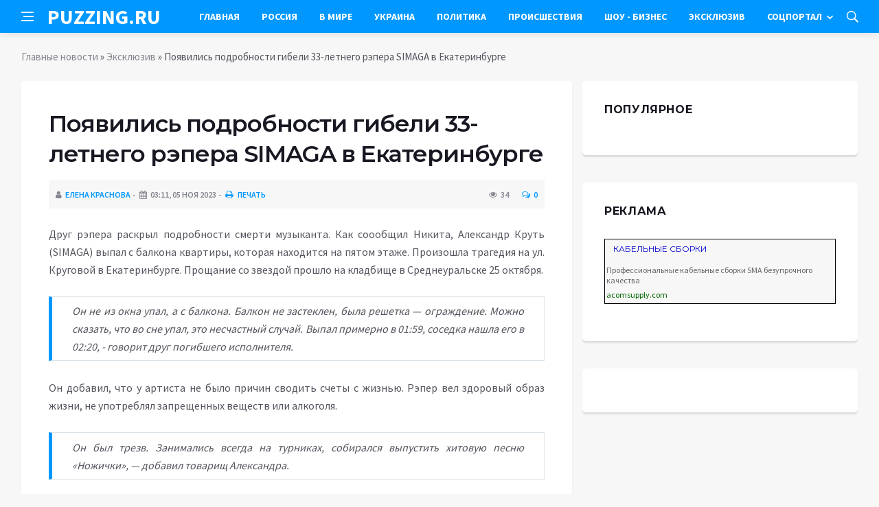

--- FILE ---
content_type: text/html; charset=utf-8
request_url: https://puzzing.ru/exclusive/370-pojavilis-podrobnosti-gibeli-33-letnego-rjepera-simaga-v-ekaterinburge.html
body_size: 10146
content:
<!DOCTYPE html>
<html lang="ru">
<head>
<title>Появились подробности гибели 33-летнего рэпера SIMAGA в Екатеринбурге » Информационное агентство «PUZZING.RU»</title>
<meta charset="utf-8">
<meta name="description" content="Друг рэпера раскрыл подробности смерти музыканта. Как соообщил Никита, Александр Круть (SIMAGA) выпал с балкона квартиры, которая находится на пятом этаже. Произошла трагедия на ул. Круговой">
<meta name="keywords" content="октября, подробности, смерти, музыканта, соообщил, Никита, Александр, Круть, SIMAGA, выпал, балкона, квартиры, раскрыл, которая, пятом, этаже, Произошла, трагедия, Круговой, Екатеринбурге, Александра">
<link rel="canonical" href="https://puzzing.ru/exclusive/370-pojavilis-podrobnosti-gibeli-33-letnego-rjepera-simaga-v-ekaterinburge.html">
<link rel="alternate" type="application/rss+xml" title="Информационное агентство «PUZZING.RU» RSS" href="https://puzzing.ru/rss.xml">
<link rel="preconnect" href="https://puzzing.ru/" fetchpriority="high">
<meta property="twitter:card" content="summary">
<meta property="twitter:title" content="Появились подробности гибели 33-летнего рэпера SIMAGA в Екатеринбурге » Информационное агентство «PUZZING.RU»">
<meta property="twitter:url" content="https://puzzing.ru/exclusive/370-pojavilis-podrobnosti-gibeli-33-letnego-rjepera-simaga-v-ekaterinburge.html">
<meta property="twitter:description" content="Друг рэпера раскрыл подробности смерти музыканта. Как соообщил Никита, Александр Круть (SIMAGA) выпал с балкона квартиры, которая находится на пятом этаже. Произошла трагедия на ул. Круговой в Екатеринбурге. Прощание со звездой прошло на кладбище в Среднеуральске 25 октября. Он не из окна упал, а с">
<meta property="og:type" content="article">
<meta property="og:site_name" content="Информационное агентство «PUZZING.RU»">
<meta property="og:title" content="Появились подробности гибели 33-летнего рэпера SIMAGA в Екатеринбурге » Информационное агентство «PUZZING.RU»">
<meta property="og:url" content="https://puzzing.ru/exclusive/370-pojavilis-podrobnosti-gibeli-33-letnego-rjepera-simaga-v-ekaterinburge.html">
<meta property="og:description" content="Друг рэпера раскрыл подробности смерти музыканта. Как соообщил Никита, Александр Круть (SIMAGA) выпал с балкона квартиры, которая находится на пятом этаже. Произошла трагедия на ул. Круговой в Екатеринбурге. Прощание со звездой прошло на кладбище в Среднеуральске 25 октября. Он не из окна упал, а с">

<script src="/engine/classes/min/index.php?g=general&amp;v=rk7mv"></script>
<script src="/engine/classes/min/index.php?f=engine/classes/js/jqueryui.js,engine/classes/js/dle_js.js&amp;v=rk7mv" defer></script>
<script type="application/ld+json">{"@context":"https://schema.org","@graph":[{"@type":"NewsArticle","@context":"https://schema.org/","publisher":{"@type":"Organization","name":"Информационный портал «PUZZING.RU»","logo":{"@type":"ImageObject","url":""}},"name":"Появились подробности гибели 33-летнего рэпера SIMAGA в Екатеринбурге","headline":"Появились подробности гибели 33-летнего рэпера SIMAGA в Екатеринбурге","mainEntityOfPage":{"@type":"WebPage","@id":"https://puzzing.ru/exclusive/370-pojavilis-podrobnosti-gibeli-33-letnego-rjepera-simaga-v-ekaterinburge.html"},"datePublished":"2023-11-05T15:36:49+03:00","author":{"@type":"Person","name":"Елена Краснова","url":"https://puzzing.ru/user/%D0%95%D0%BB%D0%B5%D0%BD%D0%B0+%D0%9A%D1%80%D0%B0%D1%81%D0%BD%D0%BE%D0%B2%D0%B0/"},"description":"Друг рэпера раскрыл подробности смерти музыканта. Как соообщил Никита, Александр Круть (SIMAGA) выпал с балкона квартиры, которая находится на пятом этаже. Произошла трагедия на ул. Круговой в Екатеринбурге. Прощание со звездой прошло на кладбище в Среднеуральске 25 октября. Он не из окна упал, а с"},{"@type":"BreadcrumbList","@context":"https://schema.org/","itemListElement":[{"@type":"ListItem","position":1,"item":{"@id":"https://puzzing.ru/","name":"Главные новости"}},{"@type":"ListItem","position":2,"item":{"@id":"https://puzzing.ru/exclusive/","name":"Эксклюзив"}},{"@type":"ListItem","position":3,"item":{"@id":"https://puzzing.ru/exclusive/370-pojavilis-podrobnosti-gibeli-33-letnego-rjepera-simaga-v-ekaterinburge.html","name":"Появились подробности гибели 33-летнего рэпера SIMAGA в Екатеринбурге"}}]}]}</script>
<meta http-equiv='X-UA-Compatible' content='IE=edge,chrome=1'>
<meta name="viewport" content="width=device-width, initial-scale=1, shrink-to-fit=no" />
<link href='https://fonts.googleapis.com/css?family=Montserrat:400,600,700%7CSource+Sans+Pro:400,600,700' rel='stylesheet'>
<link rel="icon" type="image/png" href="/templates/Default/favicons/favicon.png">
<link rel="apple-touch-icon" href="/templates/Default/favicons/touch-icon-iphone.png">
<link rel="apple-touch-icon" sizes="152x152" href="/templates/Default/favicons/touch-icon-ipad.png">
<link rel="apple-touch-icon" sizes="180x180" href="/templates/Default/favicons/touch-icon-iphone-retina.png">
<link rel="apple-touch-icon" sizes="167x167" href="/templates/Default/favicons/touch-icon-ipad-retina.png">
<link rel="stylesheet" href="/templates/Default/css/bootstrap.min.css" />
<link rel="stylesheet" href="/templates/Default/css/font-icons.css" />
<link rel="stylesheet" href="/templates/Default/css/style.css" />
<link rel="stylesheet" href="/templates/Default/css/engine.css" /> 

</head>

<body class="bg-light style-default style-rounded">
 
<div class="content-overlay"></div>

<header class="sidenav" id="sidenav">
	<div class="sidenav__close">
		<button class="sidenav__close-button" id="sidenav__close-button" aria-label="закрыть"><i class="ui-close sidenav__close-icon"></i></button>
	</div>
	<nav class="sidenav__menu-container">
		<ul class="sidenav__menu" role="menubar">
			<li><a href="/" class="sidenav__menu-url">Главная</a></li>
			<li><a href="/russia/" class="sidenav__menu-url">Россия</a></li>
			<li><a href="/world/" class="sidenav__menu-url">В Мире</a></li>
			<li><a href="/ukraine/" class="sidenav__menu-url">Украина</a></li>
			<li><a href="/policy/" class="sidenav__menu-url">Политика</a></li>
			<li><a href="/incidents/" class="sidenav__menu-url">Происшествия</a></li>
			<li><a href="/show-business/" class="sidenav__menu-url">Шоу-Бизнес</a></li>
			<li><a href="/exclusive/" class="sidenav__menu-url">Эксклюзив</a></li>
			<li><a href="/social/" class="sidenav__menu-url">Соцпортал</a></li>
		</ul>
	</nav>
</header>
<main class="main oh" id="main">
	<header class="nav">
		<div class="nav__holder nav--sticky">
			<div class="container relative">
				<div class="flex-parent">
					<button class="nav-icon-toggle" id="nav-icon-toggle" aria-label="Open side menu">
					<span class="nav-icon-toggle__box"><span class="nav-icon-toggle__inner"></span></span>
					</button> 
					<a href="/" class="logo" style="color: #fff; text-transform: uppercase;">puzzing.ru</a>
					<nav class="flex-child nav__wrap main-menu">
						<ul class="nav__menu">
							<li><a href="/">Главная</a></li>
							<li><a href="/russia/">Россия</a></li>
							<li><a href="/world/">В&nbsp;Мире</a></li>
							<li><a href="/ukraine/">Украина</a></li>
							<li><a href="/policy/">Политика</a></li>
							<li><a href="/incidents/">Происшествия</a></li>
							<li><a href="/show-business/">Шоу&nbsp;-&nbsp;Бизнес</a></li>
							<li><a href="/exclusive/">Эксклюзив</a></li>
							<li class="nav__dropdown">
								<a href="/social/">Соцпортал</a>
								<ul class="nav__dropdown-menu">
									<li class="menu-item menu-item-type-taxonomy"><a href="https://puzzing.ru/social/goroskop/">Гороскоп</a>

</li><li class="menu-item menu-item-type-taxonomy"><a href="https://puzzing.ru/social/primeti/">Приметы</a>

</li><li class="menu-item menu-item-type-taxonomy"><a href="https://puzzing.ru/social/ezoterika/">Эзотерика</a>

</li><li class="menu-item menu-item-type-taxonomy"><a href="https://puzzing.ru/social/prazdniki/">Праздники</a>

</li><li class="menu-item menu-item-type-taxonomy"><a href="https://puzzing.ru/social/psihologiya/">Психология</a>

</li><li class="menu-item menu-item-type-taxonomy"><a href="https://puzzing.ru/social/zdorove/">Здоровье</a>

</li><li class="menu-item menu-item-type-taxonomy"><a href="https://puzzing.ru/social/dlya-zhenshchin/">Для женщин</a>

</li><li class="menu-item menu-item-type-taxonomy"><a href="https://puzzing.ru/social/sad-ogorod/">Сад-огород</a>

</li>
								</ul>
							</li>
						</ul>
					</nav>
					<div class="nav__right">
						<div class="nav__right-item nav__search">
							<a href="#" class="nav__search-trigger" id="nav__search-trigger"><i class="ui-search nav__search-trigger-icon"></i></a>
							<div class="nav__search-box" id="nav__search-box">
								<form method="post" class="nav__search-form">
									<input type="hidden" name="do" value="search" />
									<input type="hidden" name="subaction" value="search" />
									<input type="text" placeholder="Поиск по сайту ..." name="story" class="nav__search-input">
									<button type="submit" class="search-button btn btn-lg btn-color btn-button"><i class="ui-search nav__search-icon"></i></button>
								</form>
							</div>
						</div>
					</div>
				</div>
			</div>
		</div>
	</header>
	
	<div class="container">
		<div class="breadcrumbs main-bread">
			<div class="speedbar main-title"></div>
		</div>
	</div>
	
	
	<div class="container">
<div class="breadcrumbs">
<div class="speedbar"><a href="https://puzzing.ru/">Главные новости</a>  »  <a href="https://puzzing.ru/exclusive/">Эксклюзив</a>  »  Появились подробности гибели 33-летнего рэпера SIMAGA в Екатеринбурге</div>
</div></div>
	
	
	<div class="main-container container" id="main-container">
	    <div class="row">
		    <div class="col-lg-8 blog__content mb-72">
			    
				
				<div class="content-box">
	<article class="entry mb-0">
		<div class="single-post__entry-header entry__header">
			<h1 class="single-post__entry-title mt-0">Появились подробности гибели 33-летнего рэпера SIMAGA в Екатеринбурге</h1>
			<div class="entry__meta-holder" style="background:#f7f7f7;padding:10px">
				<ul class="entry__meta">
					<li class="entry__meta-date"><i class="fa fa-user"></i><a onclick="ShowProfile('%D0%95%D0%BB%D0%B5%D0%BD%D0%B0+%D0%9A%D1%80%D0%B0%D1%81%D0%BD%D0%BE%D0%B2%D0%B0', 'https://puzzing.ru/user/%D0%95%D0%BB%D0%B5%D0%BD%D0%B0+%D0%9A%D1%80%D0%B0%D1%81%D0%BD%D0%BE%D0%B2%D0%B0/', '0'); return false;" href="https://puzzing.ru/user/%D0%95%D0%BB%D0%B5%D0%BD%D0%B0+%D0%9A%D1%80%D0%B0%D1%81%D0%BD%D0%BE%D0%B2%D0%B0/">Елена Краснова</a></li>
					<li class="entry__meta-date"><i class="fa fa-calendar"></i>03:11, 05 ноя 2023</li>
					<li class="entry__meta-date"><a href="https://puzzing.ru/exclusive/print:page,1,370-pojavilis-podrobnosti-gibeli-33-letnego-rjepera-simaga-v-ekaterinburge.html"><i class="fa fa-print"></i> Печать</a></li>
					
					
				</ul>
				<ul class="entry__meta">
					<li class="entry__meta-views"><i class="ui-eye"></i><span>34</span></li>
					<li class="entry__meta-comments"><a id="dle-comm-link" href="https://puzzing.ru/exclusive/370-pojavilis-podrobnosti-gibeli-33-letnego-rjepera-simaga-v-ekaterinburge.html#comment"><i class="ui-chat-empty"></i>0</a></li>
				</ul>
			</div>
		</div>

		

		<div class="entry__article-wrap">
			<div class="entry__article">
				<div class="full_story">Друг рэпера раскрыл подробности смерти музыканта. Как соообщил Никита, Александр Круть (SIMAGA) выпал с балкона квартиры, которая находится на пятом этаже. Произошла трагедия на ул. Круговой в Екатеринбурге. Прощание со звездой прошло на кладбище в Среднеуральске 25 октября.<br><br><!--QuoteBegin--><div class="quote"><!--QuoteEBegin-->Он не из окна упал, а с балкона. Балкон не застеклен, была решетка — ограждение. Можно сказать, что во сне упал, это несчастный случай. Выпал примерно в 01:59, соседка нашла его в 02:20, - говорит друг погибшего исполнителя.<!--QuoteEnd--></div><!--QuoteEEnd--><br>Он добавил, что у артиста не было причин сводить счеты с жизнью. Рэпер вел здоровый образ жизни, не употреблял запрещенных веществ или алкоголя.<br><br><!--QuoteBegin--><div class="quote"><!--QuoteEBegin-->Он был трезв. Занимались всегда на турниках, собирался выпустить хитовую песню «Ножички», — добавил товарищ Александра.<!--QuoteEnd--></div><!--QuoteEEnd--></div>
				
				
				<script src="https://yastatic.net/share2/share.js"></script>
				<div class="ya-share2" style="margin: 35px 0px 0px -25px" data-curtain data-size="l" data-services="vkontakte,facebook,odnoklassniki,telegram,twitter,viber,whatsapp,moimir,linkedin,lj,reddit"></div>

			</div>
		</div>

		
		
		<nav class="entry-navigation entry-navigation">
			<div class="clearfix">
				
				<div class="entry-navigation--left">
					<i class="ui-arrow-left"></i>
					<span class="entry-navigation__label">Предыдущая новость</span>
					<div class="entry-navigation__link">
						<a href="https://puzzing.ru/exclusive/371-zriteli-zametili-kinoljap-s-manikjurom-verochki-v-sluzhebnom-romane.html">Зрители заметили киноляп с маникюром Верочки в «Служебном романе»</a>
					</div>
				</div>
				
				
				<div class="entry-navigation--right">
					<span class="entry-navigation__label">Следующая новость</span>
					<i class="ui-arrow-right"></i>
					<div class="entry-navigation__link">
						<a href="https://puzzing.ru/exclusive/368-rossijskie-artisty-zarabatyvajuschie-na-kipre-obnarodovan-spisok.html">Российские артисты, зарабатывающие на Кипре: обнародован список</a>
					</div>
				</div>
				
			</div>
		</nav>
		
		<section class="section related-posts mt-40 mb-0">
			<div class="title-wrap title-wrap--line title-wrap--pr">
				<h3 class="section-title"><i class="fa fa-random"></i> Вам также может быть интересно</h3>
			</div>
			<div class="column-count-2">
				<article class="entry thumb--size-1">
	<div class="entry__img-holder thumb__img-holder" style="background-image: url('/templates/Default/dleimages/no_image.jpg');">
	<img src="/templates/Default/dleimages/no_image.jpg">
		<div class="bottom-gradient"></div>
		<div class="thumb-text-holder">
			<h2 class="thumb-entry-title"><a href="https://puzzing.ru/exclusive/474-zloj-rok-pjat-akterov-iz-ulic-razbityh-fonarej-ushli-iz-zhizni-za-25-let.html">Злой рок: пять актеров из «Улиц разбитых фонарей» ушли из жизни за 25 лет</a></h2>
		</div>
		<a href="https://puzzing.ru/exclusive/474-zloj-rok-pjat-akterov-iz-ulic-razbityh-fonarej-ushli-iz-zhizni-za-25-let.html" class="thumb-url"></a>
	</div>
</article><article class="entry thumb--size-1">
	<div class="entry__img-holder thumb__img-holder" style="background-image: url('/templates/Default/dleimages/no_image.jpg');">
	<img src="/templates/Default/dleimages/no_image.jpg">
		<div class="bottom-gradient"></div>
		<div class="thumb-text-holder">
			<h2 class="thumb-entry-title"><a href="https://puzzing.ru/exclusive/115-koncert-s-kirkorovym-milohinym-i-arbeninoj-v-dubae-vyzval-jarost-v-seti-nastojaschij-shabash.html">Концерт с Киркоровым, Милохиным и Арбениной в Дубае вызвал ярость в Сети: «Настоящий шабаш»</a></h2>
		</div>
		<a href="https://puzzing.ru/exclusive/115-koncert-s-kirkorovym-milohinym-i-arbeninoj-v-dubae-vyzval-jarost-v-seti-nastojaschij-shabash.html" class="thumb-url"></a>
	</div>
</article><article class="entry thumb--size-1">
	<div class="entry__img-holder thumb__img-holder" style="background-image: url('/templates/Default/dleimages/no_image.jpg');">
	<img src="/templates/Default/dleimages/no_image.jpg">
		<div class="bottom-gradient"></div>
		<div class="thumb-text-holder">
			<h2 class="thumb-entry-title"><a href="https://puzzing.ru/exclusive/588-otec-agutina-raskryl-sekret-prochnogo-braka-syna-s-varum.html">Отец Агутина раскрыл секрет прочного брака сына с Варум</a></h2>
		</div>
		<a href="https://puzzing.ru/exclusive/588-otec-agutina-raskryl-sekret-prochnogo-braka-syna-s-varum.html" class="thumb-url"></a>
	</div>
</article><article class="entry thumb--size-1">
	<div class="entry__img-holder thumb__img-holder" style="background-image: url('/templates/Default/dleimages/no_image.jpg');">
	<img src="/templates/Default/dleimages/no_image.jpg">
		<div class="bottom-gradient"></div>
		<div class="thumb-text-holder">
			<h2 class="thumb-entry-title"><a href="https://puzzing.ru/exclusive/414-umer-v-31-god-stala-izvestna-prichina-smeti-pevca-artura-kusimova.html">Умер в 31 год: Стала известна причина смети певца Артура Кусимова</a></h2>
		</div>
		<a href="https://puzzing.ru/exclusive/414-umer-v-31-god-stala-izvestna-prichina-smeti-pevca-artura-kusimova.html" class="thumb-url"></a>
	</div>
</article><article class="entry thumb--size-1">
	<div class="entry__img-holder thumb__img-holder" style="background-image: url('/templates/Default/dleimages/no_image.jpg');">
	<img src="/templates/Default/dleimages/no_image.jpg">
		<div class="bottom-gradient"></div>
		<div class="thumb-text-holder">
			<h2 class="thumb-entry-title"><a href="https://puzzing.ru/exclusive/579-umer-sovetskij-pevec-i-narodnyj-artist-ukrainy-aleksandr-vostrjakov.html">Умер советский певец и народный артист Украины Александр Востряков</a></h2>
		</div>
		<a href="https://puzzing.ru/exclusive/579-umer-sovetskij-pevec-i-narodnyj-artist-ukrainy-aleksandr-vostrjakov.html" class="thumb-url"></a>
	</div>
</article><article class="entry thumb--size-1">
	<div class="entry__img-holder thumb__img-holder" style="background-image: url('/templates/Default/dleimages/no_image.jpg');">
	<img src="/templates/Default/dleimages/no_image.jpg">
		<div class="bottom-gradient"></div>
		<div class="thumb-text-holder">
			<h2 class="thumb-entry-title"><a href="https://puzzing.ru/social/zdorove/563-professor-petrov-raskryl-sekret-kak-mozhno-osenju-podnjat-immunitet.html">Профессор Петров раскрыл секрет, как можно осенью поднять иммунитет</a></h2>
		</div>
		<a href="https://puzzing.ru/social/zdorove/563-professor-petrov-raskryl-sekret-kak-mozhno-osenju-podnjat-immunitet.html" class="thumb-url"></a>
	</div>
</article><article class="entry thumb--size-1">
	<div class="entry__img-holder thumb__img-holder" style="background-image: url('/templates/Default/dleimages/no_image.jpg');">
	<img src="/templates/Default/dleimages/no_image.jpg">
		<div class="bottom-gradient"></div>
		<div class="thumb-text-holder">
			<h2 class="thumb-entry-title"><a href="https://puzzing.ru/exclusive/820-parnem-zabivshim-do-smerti-uchastnika-svo-rf-v-ekaterinburge-okazalsja-kontraktnik.html">Парнем, забившим до смерти участника СВО РФ в Екатеринбурге, оказался контрактник</a></h2>
		</div>
		<a href="https://puzzing.ru/exclusive/820-parnem-zabivshim-do-smerti-uchastnika-svo-rf-v-ekaterinburge-okazalsja-kontraktnik.html" class="thumb-url"></a>
	</div>
</article><article class="entry thumb--size-1">
	<div class="entry__img-holder thumb__img-holder" style="background-image: url('/templates/Default/dleimages/no_image.jpg');">
	<img src="/templates/Default/dleimages/no_image.jpg">
		<div class="bottom-gradient"></div>
		<div class="thumb-text-holder">
			<h2 class="thumb-entry-title"><a href="https://puzzing.ru/exclusive/498-u-nih-ne-bylo-drugogo-vyhoda-drug-svetlany-svetlichnoj-rasskazal-pravdu-pochemu-rodnja-izbavilas-ot-aktrisy.html">«У них не было другого выхода: друг Светланы Светличной рассказал правду, почему родня избавилась от актрисы</a></h2>
		</div>
		<a href="https://puzzing.ru/exclusive/498-u-nih-ne-bylo-drugogo-vyhoda-drug-svetlany-svetlichnoj-rasskazal-pravdu-pochemu-rodnja-izbavilas-ot-aktrisy.html" class="thumb-url"></a>
	</div>
</article><article class="entry thumb--size-1">
	<div class="entry__img-holder thumb__img-holder" style="background-image: url('/templates/Default/dleimages/no_image.jpg');">
	<img src="/templates/Default/dleimages/no_image.jpg">
		<div class="bottom-gradient"></div>
		<div class="thumb-text-holder">
			<h2 class="thumb-entry-title"><a href="https://puzzing.ru/exclusive/211-onaruzhili-v-vode-stali-izvestny-detali-smerti-muzykanta-gruppy-bravo-sergeja-lapina.html">Онаружили в воде: Стали известны детали смерти музыканта группы «Браво» Сергея Лапина»</a></h2>
		</div>
		<a href="https://puzzing.ru/exclusive/211-onaruzhili-v-vode-stali-izvestny-detali-smerti-muzykanta-gruppy-bravo-sergeja-lapina.html" class="thumb-url"></a>
	</div>
</article><article class="entry thumb--size-1">
	<div class="entry__img-holder thumb__img-holder" style="background-image: url('/templates/Default/dleimages/no_image.jpg');">
	<img src="/templates/Default/dleimages/no_image.jpg">
		<div class="bottom-gradient"></div>
		<div class="thumb-text-holder">
			<h2 class="thumb-entry-title"><a href="https://puzzing.ru/exclusive/551-vyjasnilos-chto-za-chetyre-dnja-do-smerti-kompozitor-gladkov-obraschalsja-k-vracham.html">Выяснилось, что за четыре дня до смерти композитор Гладков обращался к врачам</a></h2>
		</div>
		<a href="https://puzzing.ru/exclusive/551-vyjasnilos-chto-za-chetyre-dnja-do-smerti-kompozitor-gladkov-obraschalsja-k-vracham.html" class="thumb-url"></a>
	</div>
</article><article class="entry thumb--size-1">
	<div class="entry__img-holder thumb__img-holder" style="background-image: url('/templates/Default/dleimages/no_image.jpg');">
	<img src="/templates/Default/dleimages/no_image.jpg">
		<div class="bottom-gradient"></div>
		<div class="thumb-text-holder">
			<h2 class="thumb-entry-title"><a href="https://puzzing.ru/exclusive/168-babushka-shaman-rassekretila-pochemu-on-vybiraet-zhenschin-starshe-sebja-chuvstvuju-sebja-na-60-let.html">Бабушка SHAMAN рассекретила, почему он выбирает женщин старше себя: «Чувствую себя на 60 лет»</a></h2>
		</div>
		<a href="https://puzzing.ru/exclusive/168-babushka-shaman-rassekretila-pochemu-on-vybiraet-zhenschin-starshe-sebja-chuvstvuju-sebja-na-60-let.html" class="thumb-url"></a>
	</div>
</article><article class="entry thumb--size-1">
	<div class="entry__img-holder thumb__img-holder" style="background-image: url('/templates/Default/dleimages/no_image.jpg');">
	<img src="/templates/Default/dleimages/no_image.jpg">
		<div class="bottom-gradient"></div>
		<div class="thumb-text-holder">
			<h2 class="thumb-entry-title"><a href="https://puzzing.ru/exclusive/847-voennyj-sud-v-ekaterinburge-posadil-na-5-let-mobilizovannogo-kotoryj-lechilsja-v-chastnoj-klinike.html">Военный суд в Екатеринбурге посадил на 5 лет мобилизованного, который лечился в частной клинике</a></h2>
		</div>
		<a href="https://puzzing.ru/exclusive/847-voennyj-sud-v-ekaterinburge-posadil-na-5-let-mobilizovannogo-kotoryj-lechilsja-v-chastnoj-klinike.html" class="thumb-url"></a>
	</div>
</article>
			</div>
		</section>
		
	</article>
	<div class="entry-comments" id="com-list">
		
		<!--dlecomments-->
		<!--dlenavigationcomments-->
	</div>
	<!--dleaddcomments-->
</div>
			</div>
			<aside class="col-lg-4 sidebar sidebar--right">
	<aside class="widget widget-rating-posts">
		<h4 class="widget-title">Популярное</h4>
		
	</aside>
	<aside class="widget">
		<h4 class="widget-title">Реклама</h4>
		<div class="entry__tags">
			<!--4a8ef0cf--><style>
ul.c8bc94 {
padding: 0 !important;
margin: 0 !important;
font-size: 12px !important;
background-color: #F7F7F7 !important;
border: 1px solid #000000 !important;
}
.c8bc94 li {
list-style: none !important;
padding: 2px !important;
text-align: left !important;
}
.c8bc94 a {
color: #0000CC !important;
font-weight: normal;
font-size: 12px !important;
}
.c8bc94 .text {
color: #666666 !important;
font-size: 12px !important;
padding: 3px 0 !important;
line-height: normal !important;
}
.c8bc94 .host {
color: #006600;
font-weight: normal;
font-size: 12px !important;
padding: 3px 0 !important;
line-height: normal !important;
}
.c8bc94 ul {
padding: 0 !important;
margin: 0 !important;
}
.c8bc94 ul li {
padding: 0 !important;
margin: 0 !important;
background: none !important;
}
</style>
<ul class="c8bc94">

  <li>
    <ul>
<li><a href="https://acomsupply.com/product-category/komponenty-dlya-rea-hs/kabelnye-sborki/">Кабельные сборки</a></li>
<li class="text">Профессиональные кабельные сборки SMA безупрочного качества</li>
<li class="host">acomsupply.com</li>
</ul>

  </li>

</ul>
<!--4a8ef0cf--><!--e38b9ff3--><!--e38b9ff3-->
			<br />
			<!-- Yandex.RTB R-A-2520363-10 -->
			<div id="yandex_rtb_R-A-2520363-10"></div>
			<script>window.yaContextCb.push(()=>{
				Ya.Context.AdvManager.render({
					"blockId": "R-A-2520363-10",
					"renderTo": "yandex_rtb_R-A-2520363-10"
				})
			})
			</script>
		</div>
	</aside>
	<aside class="widget" id="custom_html-3">
		<div class="entry__tags" style="margin-top: 0">
			<!-- Yandex.RTB R-A-2520363-11 -->
			<div id="yandex_rtb_R-A-2520363-11"></div>
			<script>window.yaContextCb.push(()=>{
				Ya.Context.AdvManager.render({
					"blockId": "R-A-2520363-11",
					"renderTo": "yandex_rtb_R-A-2520363-11"
				})
			})
			</script>
		</div>
	</aside>
</aside>
		</div>
	</div>
	
	    <footer class="footer footer--dark" id="stop_id">
		<div class="footer-soc">
			<div class="container">
				<div class="socials socials--medium mb-0 pb-0" style="float:none;margin:0 auto;display:block;width:100%">
					<script src="https://yastatic.net/share2/share.js"></script>
					<div class="ya-share2 footer-social" data-curtain data-size="l" data-services="vkontakte,facebook,odnoklassniki,telegram,twitter,viber,whatsapp,moimir,linkedin,lj,reddit"></div>
				</div>
			</div>
		</div>
		<div class="container">
			<div class="footer__widgets">
				<div class="row">
					<div class="col-lg-3 col-md-6" style="-webkit-box-flex: 0; -ms-flex: 0 0 100%; flex: 0 0 100%; max-width: 100%; text-align: center;">
						<aside class="widget widget-logo">
							<p class="mt-8 mb-0" style="margin-top: 20px;">Использование любых материалов, размещённых на сайте, разрешается при условии активной ссылки на наш сайт.</p>
							<p>При копировании материалов для интернет-изданий – обязательна прямая открытая для поисковых систем гиперссылка. Ссылка должна быть размещена в независимости от полного либо частичного использования материалов. Гиперссылка (для интернет- изданий) – должна быть размещена в подзаголовке или в первом абзаце материала.</p>
							<p>Все материалы, содержащиеся на веб-сайте puzzing.ru, защищены законом об авторском праве. Фотографии и прочие материалы являются собственностью их авторов и представлены исключительно для некоммерческого использования и ознакомления , если не указано иное. Несанкционированное использование таких материалов может нарушать закон об авторском праве, торговой марке и другие законы.</p>
							<p class="copyright mb-0" style="margin-top: 0;">Учредитель: ООО «Издательская группа «Объединенная Европа».</p>
							<br />
							<p class="copyright mb-0" style="margin-top: 0;">Copyright &copy; 2010 - 2026, Информационное агентство «PUZZING.RU». Все права защищены.</p>
						</aside>
					</div>
				</div>
			</div>
		</div>
	</footer>
	
	<div id="back-to-top">
		<a href="#top" aria-label="Go to top"><i class="ui-arrow-up"></i></a>
	</div>
</main>

<script type='text/javascript'>
/* <![CDATA[ */
var q2w3_sidebar_options = [{"sidebar":"sidebar-1","margin_top":60,"margin_bottom":0,"stop_id":"stop_id","screen_max_width":0,"screen_max_height":0,"width_inherit":false,"refresh_interval":1500,"window_load_hook":false,"disable_mo_api":false,"widgets":["custom_html-3"]}];
/* ]]> */
</script>
<script src="/templates/Default/js/q2w3-fixed-widget.min.js"></script>
<script src="/templates/Default/js/bootstrap.min.js"></script>
<script src="/templates/Default/js/easing.min.js"></script>
<script src="/templates/Default/js/owl-carousel.min.js"></script>
<script src="/templates/Default/js/flickity.pkgd.min.js"></script>
<script src="/templates/Default/js/jquery.newsTicker.min.js"></script>  
<script src="/templates/Default/js/modernizr.min.js"></script>
<script src="/templates/Default/js/scripts.js"></script>
<script>
<!--
var dle_root       = '/';
var dle_admin      = '';
var dle_login_hash = '48ded4d5bf31078fbc523a58a49bc6f768cb5293';
var dle_group      = 5;
var dle_link_type  = 1;
var dle_skin       = 'Default';
var dle_wysiwyg    = 0;
var dle_min_search = '4';
var dle_act_lang   = ["Подтвердить", "Отмена", "Вставить", "Отмена", "Сохранить", "Удалить", "Загрузка. Пожалуйста, подождите..."];
var menu_short     = 'Быстрое редактирование';
var menu_full      = 'Полное редактирование';
var menu_profile   = 'Просмотр профиля';
var menu_send      = 'Отправить сообщение';
var menu_uedit     = 'Админцентр';
var dle_info       = 'Информация';
var dle_confirm    = 'Подтверждение';
var dle_prompt     = 'Ввод информации';
var dle_req_field  = ["Заполните поле с именем", "Заполните поле с сообщением", "Заполните поле с темой сообщения"];
var dle_del_agree  = 'Вы действительно хотите удалить? Данное действие невозможно будет отменить';
var dle_spam_agree = 'Вы действительно хотите отметить пользователя как спамера? Это приведёт к удалению всех его комментариев';
var dle_c_title    = 'Отправка жалобы';
var dle_complaint  = 'Укажите текст Вашей жалобы для администрации:';
var dle_mail       = 'Ваш e-mail:';
var dle_big_text   = 'Выделен слишком большой участок текста.';
var dle_orfo_title = 'Укажите комментарий для администрации к найденной ошибке на странице:';
var dle_p_send     = 'Отправить';
var dle_p_send_ok  = 'Уведомление успешно отправлено';
var dle_save_ok    = 'Изменения успешно сохранены. Обновить страницу?';
var dle_reply_title= 'Ответ на комментарий';
var dle_tree_comm  = '0';
var dle_del_news   = 'Удалить статью';
var dle_sub_agree  = 'Вы действительно хотите подписаться на комментарии к данной публикации?';
var dle_unsub_agree  = 'Вы действительно хотите отписаться от комментариев к данной публикации?';
var dle_captcha_type  = '0';
var dle_share_interesting  = ["Поделиться ссылкой на выделенный текст", "Twitter", "Facebook", "Вконтакте", "Прямая ссылка:", "Нажмите правой клавишей мыши и выберите «Копировать ссылку»"];
var DLEPlayerLang     = {prev: 'Предыдущий',next: 'Следующий',play: 'Воспроизвести',pause: 'Пауза',mute: 'Выключить звук', unmute: 'Включить звук', settings: 'Настройки', enterFullscreen: 'На полный экран', exitFullscreen: 'Выключить полноэкранный режим', speed: 'Скорость', normal: 'Обычная', quality: 'Качество', pip: 'Режим PiP'};
var DLEGalleryLang    = {CLOSE: 'Закрыть (Esc)', NEXT: 'Следующее изображение', PREV: 'Предыдущее изображение', ERROR: 'Внимание! Обнаружена ошибка', IMAGE_ERROR: 'Не удалось загрузить изображение', TOGGLE_SLIDESHOW: 'Просмотр слайдшоу',TOGGLE_FULLSCREEN: 'Полноэкранный режим', TOGGLE_THUMBS: 'Включить / Выключить уменьшенные копии', ITERATEZOOM: 'Увеличить / Уменьшить', DOWNLOAD: 'Скачать изображение' };
var DLEGalleryMode    = 1;
var DLELazyMode       = 0;
var allow_dle_delete_news   = false;

jQuery(function($){
					setTimeout(function() {
						$.get(dle_root + "engine/ajax/controller.php?mod=adminfunction", { 'id': '370', action: 'newsread', user_hash: dle_login_hash });
					}, 5000);
});
//-->
</script>



<!-- Yandex.Metrika counter -->
<script type="text/javascript" >
   (function(m,e,t,r,i,k,a){m[i]=m[i]||function(){(m[i].a=m[i].a||[]).push(arguments)};
   m[i].l=1*new Date();
   for (var j = 0; j < document.scripts.length; j++) {if (document.scripts[j].src === r) { return; }}
   k=e.createElement(t),a=e.getElementsByTagName(t)[0],k.async=1,k.src=r,a.parentNode.insertBefore(k,a)})
   (window, document, "script", "https://mc.yandex.ru/metrika/tag.js", "ym");

   ym(95475265, "init", {
        clickmap:true,
        trackLinks:true,
        accurateTrackBounce:true
   });
</script>
<noscript><div><img src="https://mc.yandex.ru/watch/95475265" style="position:absolute; left:-9999px;" alt="" /></div></noscript>
<!-- /Yandex.Metrika counter -->

<script defer src="https://static.cloudflareinsights.com/beacon.min.js/vcd15cbe7772f49c399c6a5babf22c1241717689176015" integrity="sha512-ZpsOmlRQV6y907TI0dKBHq9Md29nnaEIPlkf84rnaERnq6zvWvPUqr2ft8M1aS28oN72PdrCzSjY4U6VaAw1EQ==" data-cf-beacon='{"version":"2024.11.0","token":"b7334b1fe5334de092a2e1da4075e158","r":1,"server_timing":{"name":{"cfCacheStatus":true,"cfEdge":true,"cfExtPri":true,"cfL4":true,"cfOrigin":true,"cfSpeedBrain":true},"location_startswith":null}}' crossorigin="anonymous"></script>
</body>
</html>